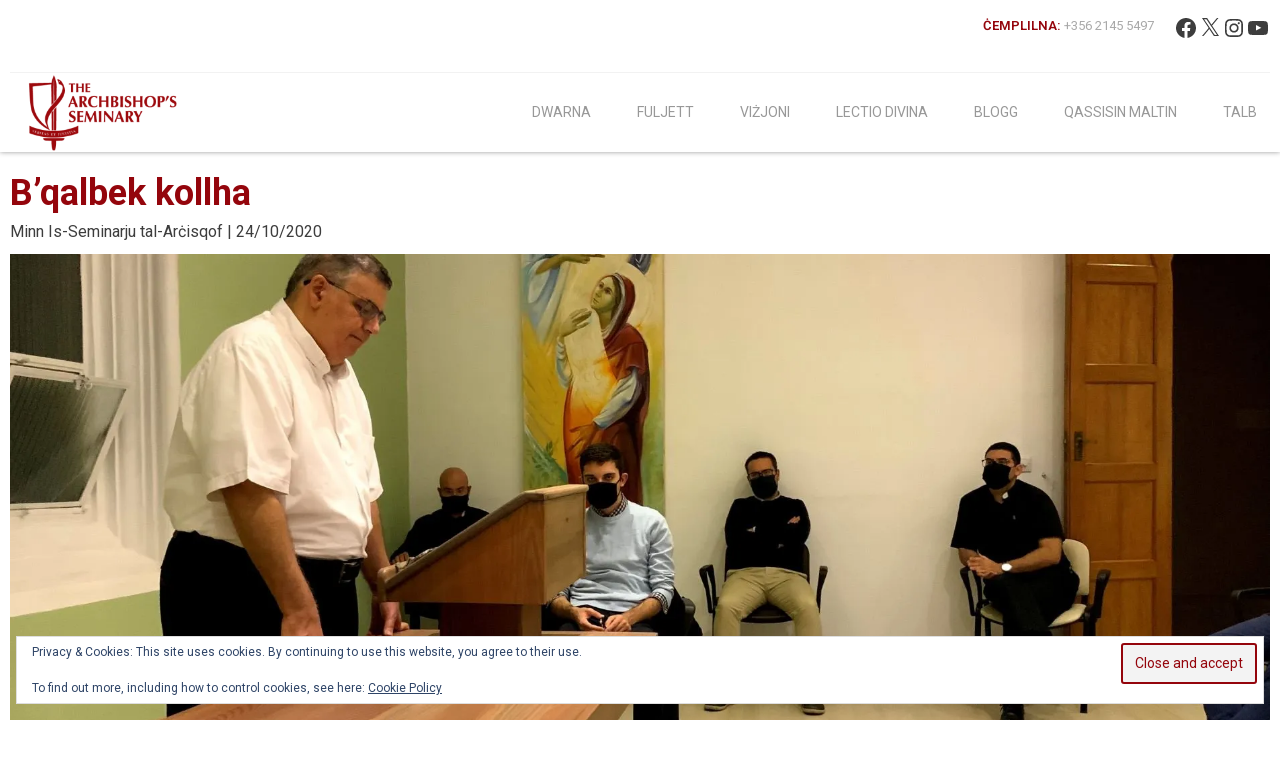

--- FILE ---
content_type: application/javascript
request_url: https://seminary.org.mt/wp-content/uploads/siteground-optimizer-assets/aglee-lite-aglee_lite_theme-js.min.js
body_size: 0
content:
jQuery(document).ready(function($){$('.newsletter-submit').parent().addClass('subscribe_btn');$(window).scroll(function(){if($(this).scrollTop()>200){$('#go-top').fadeIn()}else{$('#go-top').fadeOut()}});$('#go-top').click(function(){$('body,html').animate({scrollTop:0},800);return!1});$('.ap_toggle.close .ap_toggle_content').hide();$('.ap_toggle_title').click(function(){if($(this).parent().hasClass('open')){$(this).next().slideUp();$(this).parent().removeClass('open');$(this).parent().addClass('close')}else{$('.ap_toggle_content').slideUp();$('.ap_toggle').removeClass('open');$('.ap_toggle').addClass('close');$(this).next().slideDown();$(this).parent().removeClass('close');$(this).parent().addClass('open')}});$('.fa-search').toggle(function(){if($(window).width()<=980){$('.aglee-search').css({'right':'45px','opacity':'100','z-index':'9999'})}else{$('.aglee-search').css({'right':'35px','opacity':'100','z-index':'9999'})}},function(){$('.aglee-search').css({'right':'0px','opacity':'0','z-index':'-9999'})});$('.menu-toggle').click(function(){$('.menu').slideToggle(800)})})